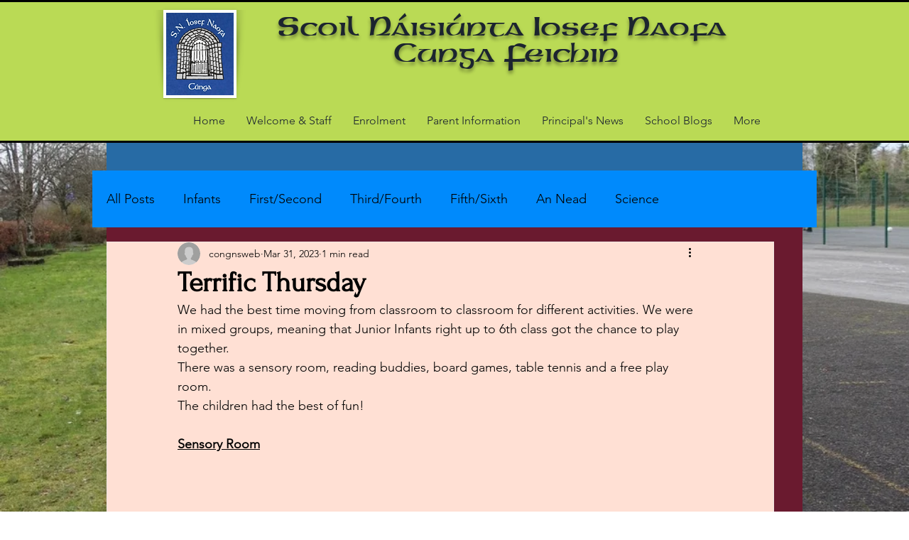

--- FILE ---
content_type: text/css; charset=utf-8
request_url: https://www.congns.ie/_serverless/pro-gallery-css-v4-server/layoutCss?ver=2&id=c7o9d-not-scoped&items=3552_640_480%7C3472_640_480%7C3738_480_640%7C3766_640_480%7C3713_640_480%7C3460_640_480%7C3497_480_640%7C3662_640_480%7C3504_480_640&container=2700_740_979_720&options=gallerySizeType:px%7CenableInfiniteScroll:true%7CtitlePlacement:SHOW_ON_HOVER%7CgridStyle:1%7CimageMargin:5%7CgalleryLayout:2%7CisVertical:true%7CnumberOfImagesPerRow:3%7CgallerySizePx:300%7CcubeRatio:1%7CcubeType:fill%7CgalleryThumbnailsAlignment:none
body_size: -196
content:
#pro-gallery-c7o9d-not-scoped [data-hook="item-container"][data-idx="0"].gallery-item-container{opacity: 1 !important;display: block !important;transition: opacity .2s ease !important;top: 0px !important;left: 0px !important;right: auto !important;height: 243px !important;width: 243px !important;} #pro-gallery-c7o9d-not-scoped [data-hook="item-container"][data-idx="0"] .gallery-item-common-info-outer{height: 100% !important;} #pro-gallery-c7o9d-not-scoped [data-hook="item-container"][data-idx="0"] .gallery-item-common-info{height: 100% !important;width: 100% !important;} #pro-gallery-c7o9d-not-scoped [data-hook="item-container"][data-idx="0"] .gallery-item-wrapper{width: 243px !important;height: 243px !important;margin: 0 !important;} #pro-gallery-c7o9d-not-scoped [data-hook="item-container"][data-idx="0"] .gallery-item-content{width: 243px !important;height: 243px !important;margin: 0px 0px !important;opacity: 1 !important;} #pro-gallery-c7o9d-not-scoped [data-hook="item-container"][data-idx="0"] .gallery-item-hover{width: 243px !important;height: 243px !important;opacity: 1 !important;} #pro-gallery-c7o9d-not-scoped [data-hook="item-container"][data-idx="0"] .item-hover-flex-container{width: 243px !important;height: 243px !important;margin: 0px 0px !important;opacity: 1 !important;} #pro-gallery-c7o9d-not-scoped [data-hook="item-container"][data-idx="0"] .gallery-item-wrapper img{width: 100% !important;height: 100% !important;opacity: 1 !important;} #pro-gallery-c7o9d-not-scoped [data-hook="item-container"][data-idx="1"].gallery-item-container{opacity: 1 !important;display: block !important;transition: opacity .2s ease !important;top: 0px !important;left: 248px !important;right: auto !important;height: 243px !important;width: 244px !important;} #pro-gallery-c7o9d-not-scoped [data-hook="item-container"][data-idx="1"] .gallery-item-common-info-outer{height: 100% !important;} #pro-gallery-c7o9d-not-scoped [data-hook="item-container"][data-idx="1"] .gallery-item-common-info{height: 100% !important;width: 100% !important;} #pro-gallery-c7o9d-not-scoped [data-hook="item-container"][data-idx="1"] .gallery-item-wrapper{width: 244px !important;height: 243px !important;margin: 0 !important;} #pro-gallery-c7o9d-not-scoped [data-hook="item-container"][data-idx="1"] .gallery-item-content{width: 244px !important;height: 243px !important;margin: 0px 0px !important;opacity: 1 !important;} #pro-gallery-c7o9d-not-scoped [data-hook="item-container"][data-idx="1"] .gallery-item-hover{width: 244px !important;height: 243px !important;opacity: 1 !important;} #pro-gallery-c7o9d-not-scoped [data-hook="item-container"][data-idx="1"] .item-hover-flex-container{width: 244px !important;height: 243px !important;margin: 0px 0px !important;opacity: 1 !important;} #pro-gallery-c7o9d-not-scoped [data-hook="item-container"][data-idx="1"] .gallery-item-wrapper img{width: 100% !important;height: 100% !important;opacity: 1 !important;} #pro-gallery-c7o9d-not-scoped [data-hook="item-container"][data-idx="2"].gallery-item-container{opacity: 1 !important;display: block !important;transition: opacity .2s ease !important;top: 0px !important;left: 497px !important;right: auto !important;height: 243px !important;width: 243px !important;} #pro-gallery-c7o9d-not-scoped [data-hook="item-container"][data-idx="2"] .gallery-item-common-info-outer{height: 100% !important;} #pro-gallery-c7o9d-not-scoped [data-hook="item-container"][data-idx="2"] .gallery-item-common-info{height: 100% !important;width: 100% !important;} #pro-gallery-c7o9d-not-scoped [data-hook="item-container"][data-idx="2"] .gallery-item-wrapper{width: 243px !important;height: 243px !important;margin: 0 !important;} #pro-gallery-c7o9d-not-scoped [data-hook="item-container"][data-idx="2"] .gallery-item-content{width: 243px !important;height: 243px !important;margin: 0px 0px !important;opacity: 1 !important;} #pro-gallery-c7o9d-not-scoped [data-hook="item-container"][data-idx="2"] .gallery-item-hover{width: 243px !important;height: 243px !important;opacity: 1 !important;} #pro-gallery-c7o9d-not-scoped [data-hook="item-container"][data-idx="2"] .item-hover-flex-container{width: 243px !important;height: 243px !important;margin: 0px 0px !important;opacity: 1 !important;} #pro-gallery-c7o9d-not-scoped [data-hook="item-container"][data-idx="2"] .gallery-item-wrapper img{width: 100% !important;height: 100% !important;opacity: 1 !important;} #pro-gallery-c7o9d-not-scoped [data-hook="item-container"][data-idx="3"]{display: none !important;} #pro-gallery-c7o9d-not-scoped [data-hook="item-container"][data-idx="4"]{display: none !important;} #pro-gallery-c7o9d-not-scoped [data-hook="item-container"][data-idx="5"]{display: none !important;} #pro-gallery-c7o9d-not-scoped [data-hook="item-container"][data-idx="6"]{display: none !important;} #pro-gallery-c7o9d-not-scoped [data-hook="item-container"][data-idx="7"]{display: none !important;} #pro-gallery-c7o9d-not-scoped [data-hook="item-container"][data-idx="8"]{display: none !important;} #pro-gallery-c7o9d-not-scoped .pro-gallery-prerender{height:739px !important;}#pro-gallery-c7o9d-not-scoped {height:739px !important; width:740px !important;}#pro-gallery-c7o9d-not-scoped .pro-gallery-margin-container {height:739px !important;}#pro-gallery-c7o9d-not-scoped .pro-gallery {height:739px !important; width:740px !important;}#pro-gallery-c7o9d-not-scoped .pro-gallery-parent-container {height:739px !important; width:745px !important;}

--- FILE ---
content_type: text/css; charset=utf-8
request_url: https://www.congns.ie/_serverless/pro-gallery-css-v4-server/layoutCss?ver=2&id=8maoj-not-scoped&items=3555_2048_1536%7C3486_1536_2048%7C3368_2048_1536%7C3178_1536_2048%7C3660_1536_2048%7C3582_1600_1200%7C3579_2048_1536%7C3749_2048_1536%7C3464_1536_2048%7C3460_1200_1600%7C3377_2048_1536%7C3669_1536_2048&container=3706_740_1307_720&options=gallerySizeType:px%7CenableInfiniteScroll:true%7CtitlePlacement:SHOW_ON_HOVER%7CgridStyle:1%7CimageMargin:5%7CgalleryLayout:2%7CisVertical:true%7CnumberOfImagesPerRow:3%7CgallerySizePx:300%7CcubeRatio:1%7CcubeType:fill%7CgalleryThumbnailsAlignment:none
body_size: -188
content:
#pro-gallery-8maoj-not-scoped [data-hook="item-container"][data-idx="0"].gallery-item-container{opacity: 1 !important;display: block !important;transition: opacity .2s ease !important;top: 0px !important;left: 0px !important;right: auto !important;height: 243px !important;width: 243px !important;} #pro-gallery-8maoj-not-scoped [data-hook="item-container"][data-idx="0"] .gallery-item-common-info-outer{height: 100% !important;} #pro-gallery-8maoj-not-scoped [data-hook="item-container"][data-idx="0"] .gallery-item-common-info{height: 100% !important;width: 100% !important;} #pro-gallery-8maoj-not-scoped [data-hook="item-container"][data-idx="0"] .gallery-item-wrapper{width: 243px !important;height: 243px !important;margin: 0 !important;} #pro-gallery-8maoj-not-scoped [data-hook="item-container"][data-idx="0"] .gallery-item-content{width: 243px !important;height: 243px !important;margin: 0px 0px !important;opacity: 1 !important;} #pro-gallery-8maoj-not-scoped [data-hook="item-container"][data-idx="0"] .gallery-item-hover{width: 243px !important;height: 243px !important;opacity: 1 !important;} #pro-gallery-8maoj-not-scoped [data-hook="item-container"][data-idx="0"] .item-hover-flex-container{width: 243px !important;height: 243px !important;margin: 0px 0px !important;opacity: 1 !important;} #pro-gallery-8maoj-not-scoped [data-hook="item-container"][data-idx="0"] .gallery-item-wrapper img{width: 100% !important;height: 100% !important;opacity: 1 !important;} #pro-gallery-8maoj-not-scoped [data-hook="item-container"][data-idx="1"].gallery-item-container{opacity: 1 !important;display: block !important;transition: opacity .2s ease !important;top: 0px !important;left: 248px !important;right: auto !important;height: 243px !important;width: 244px !important;} #pro-gallery-8maoj-not-scoped [data-hook="item-container"][data-idx="1"] .gallery-item-common-info-outer{height: 100% !important;} #pro-gallery-8maoj-not-scoped [data-hook="item-container"][data-idx="1"] .gallery-item-common-info{height: 100% !important;width: 100% !important;} #pro-gallery-8maoj-not-scoped [data-hook="item-container"][data-idx="1"] .gallery-item-wrapper{width: 244px !important;height: 243px !important;margin: 0 !important;} #pro-gallery-8maoj-not-scoped [data-hook="item-container"][data-idx="1"] .gallery-item-content{width: 244px !important;height: 243px !important;margin: 0px 0px !important;opacity: 1 !important;} #pro-gallery-8maoj-not-scoped [data-hook="item-container"][data-idx="1"] .gallery-item-hover{width: 244px !important;height: 243px !important;opacity: 1 !important;} #pro-gallery-8maoj-not-scoped [data-hook="item-container"][data-idx="1"] .item-hover-flex-container{width: 244px !important;height: 243px !important;margin: 0px 0px !important;opacity: 1 !important;} #pro-gallery-8maoj-not-scoped [data-hook="item-container"][data-idx="1"] .gallery-item-wrapper img{width: 100% !important;height: 100% !important;opacity: 1 !important;} #pro-gallery-8maoj-not-scoped [data-hook="item-container"][data-idx="2"].gallery-item-container{opacity: 1 !important;display: block !important;transition: opacity .2s ease !important;top: 0px !important;left: 497px !important;right: auto !important;height: 243px !important;width: 243px !important;} #pro-gallery-8maoj-not-scoped [data-hook="item-container"][data-idx="2"] .gallery-item-common-info-outer{height: 100% !important;} #pro-gallery-8maoj-not-scoped [data-hook="item-container"][data-idx="2"] .gallery-item-common-info{height: 100% !important;width: 100% !important;} #pro-gallery-8maoj-not-scoped [data-hook="item-container"][data-idx="2"] .gallery-item-wrapper{width: 243px !important;height: 243px !important;margin: 0 !important;} #pro-gallery-8maoj-not-scoped [data-hook="item-container"][data-idx="2"] .gallery-item-content{width: 243px !important;height: 243px !important;margin: 0px 0px !important;opacity: 1 !important;} #pro-gallery-8maoj-not-scoped [data-hook="item-container"][data-idx="2"] .gallery-item-hover{width: 243px !important;height: 243px !important;opacity: 1 !important;} #pro-gallery-8maoj-not-scoped [data-hook="item-container"][data-idx="2"] .item-hover-flex-container{width: 243px !important;height: 243px !important;margin: 0px 0px !important;opacity: 1 !important;} #pro-gallery-8maoj-not-scoped [data-hook="item-container"][data-idx="2"] .gallery-item-wrapper img{width: 100% !important;height: 100% !important;opacity: 1 !important;} #pro-gallery-8maoj-not-scoped [data-hook="item-container"][data-idx="3"]{display: none !important;} #pro-gallery-8maoj-not-scoped [data-hook="item-container"][data-idx="4"]{display: none !important;} #pro-gallery-8maoj-not-scoped [data-hook="item-container"][data-idx="5"]{display: none !important;} #pro-gallery-8maoj-not-scoped [data-hook="item-container"][data-idx="6"]{display: none !important;} #pro-gallery-8maoj-not-scoped [data-hook="item-container"][data-idx="7"]{display: none !important;} #pro-gallery-8maoj-not-scoped [data-hook="item-container"][data-idx="8"]{display: none !important;} #pro-gallery-8maoj-not-scoped [data-hook="item-container"][data-idx="9"]{display: none !important;} #pro-gallery-8maoj-not-scoped [data-hook="item-container"][data-idx="10"]{display: none !important;} #pro-gallery-8maoj-not-scoped [data-hook="item-container"][data-idx="11"]{display: none !important;} #pro-gallery-8maoj-not-scoped .pro-gallery-prerender{height:987px !important;}#pro-gallery-8maoj-not-scoped {height:987px !important; width:740px !important;}#pro-gallery-8maoj-not-scoped .pro-gallery-margin-container {height:987px !important;}#pro-gallery-8maoj-not-scoped .pro-gallery {height:987px !important; width:740px !important;}#pro-gallery-8maoj-not-scoped .pro-gallery-parent-container {height:987px !important; width:745px !important;}